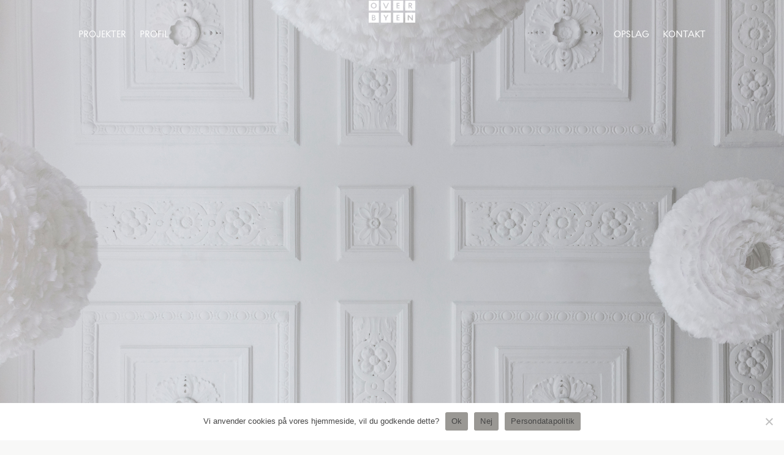

--- FILE ---
content_type: text/css; charset=UTF-8
request_url: https://overbyen.dk/wp-content/et-cache/global/et-divi-customizer-global.min.css?ver=1768978218
body_size: 1319
content:
body,.et_pb_column_1_2 .et_quote_content blockquote cite,.et_pb_column_1_2 .et_link_content a.et_link_main_url,.et_pb_column_1_3 .et_quote_content blockquote cite,.et_pb_column_3_8 .et_quote_content blockquote cite,.et_pb_column_1_4 .et_quote_content blockquote cite,.et_pb_blog_grid .et_quote_content blockquote cite,.et_pb_column_1_3 .et_link_content a.et_link_main_url,.et_pb_column_3_8 .et_link_content a.et_link_main_url,.et_pb_column_1_4 .et_link_content a.et_link_main_url,.et_pb_blog_grid .et_link_content a.et_link_main_url,body .et_pb_bg_layout_light .et_pb_post p,body .et_pb_bg_layout_dark .et_pb_post p{font-size:14px}.et_pb_slide_content,.et_pb_best_value{font-size:15px}body{color:#444441}h1,h2,h3,h4,h5,h6{color:#444441}.container,.et_pb_row,.et_pb_slider .et_pb_container,.et_pb_fullwidth_section .et_pb_title_container,.et_pb_fullwidth_section .et_pb_title_featured_container,.et_pb_fullwidth_header:not(.et_pb_fullscreen) .et_pb_fullwidth_header_container{max-width:1920px}.et_boxed_layout #page-container,.et_boxed_layout.et_non_fixed_nav.et_transparent_nav #page-container #top-header,.et_boxed_layout.et_non_fixed_nav.et_transparent_nav #page-container #main-header,.et_fixed_nav.et_boxed_layout #page-container #top-header,.et_fixed_nav.et_boxed_layout #page-container #main-header,.et_boxed_layout #page-container .container,.et_boxed_layout #page-container .et_pb_row{max-width:2080px}a{color:#444441}#main-header .nav li ul a{color:rgba(0,0,0,0.7)}.footer-widget .et_pb_widget div,.footer-widget .et_pb_widget ul,.footer-widget .et_pb_widget ol,.footer-widget .et_pb_widget label{line-height:1.7em}#et-footer-nav .bottom-nav li.current-menu-item a{color:#2ea3f2}body .et_pb_bg_layout_light.et_pb_button:hover,body .et_pb_bg_layout_light .et_pb_button:hover,body .et_pb_button:hover{border-radius:0px}@media only screen and (min-width:981px){.et_header_style_centered.et_hide_primary_logo #main-header:not(.et-fixed-header) .logo_container,.et_header_style_centered.et_hide_fixed_logo #main-header.et-fixed-header .logo_container{height:11.88px}}@media only screen and (min-width:2400px){.et_pb_row{padding:48px 0}.et_pb_section{padding:96px 0}.single.et_pb_pagebuilder_layout.et_full_width_page .et_post_meta_wrapper{padding-top:144px}.et_pb_fullwidth_section{padding:0}}@media only screen and (max-width:980px){.et_header_style_centered .mobile_nav .select_page,.et_header_style_split .mobile_nav .select_page,.et_mobile_menu li a,.mobile_menu_bar:before,.et_nav_text_color_light #top-menu>li>a,.et_nav_text_color_dark #top-menu>li>a,#top-menu a,.et_mobile_menu li a,#et_search_icon:before,#et_top_search .et-search-form input,.et_search_form_container input,#et-top-navigation .et-cart-info{color:rgba(255,255,255,0.6)}.et_close_search_field:after{color:rgba(255,255,255,0.6)!important}.et_search_form_container input::-moz-placeholder{color:rgba(255,255,255,0.6)}.et_search_form_container input::-webkit-input-placeholder{color:rgba(255,255,255,0.6)}.et_search_form_container input:-ms-input-placeholder{color:rgba(255,255,255,0.6)}}	h1,h2,h3,h4,h5,h6{font-family:'NoirNo1',Helvetica,Arial,Lucida,sans-serif}body,input,textarea,select{font-family:'Recklessneue-book',Helvetica,Arial,Lucida,sans-serif}.pa-blog-image-1-1 .entry-featured-image-url{padding-top:100%!important;display:block!important}.pa-blog-image-1-1 .entry-featured-image-url img{position:absolute!important;height:100%!important;width:100%!important;top:0!important;left:0!important;right:0!important;bottom:0!important;object-fit:cover!important}.pa-blog-image-16-9 .entry-featured-image-url{padding-top:56.25%;display:block}.pa-blog-image-16-9 .entry-featured-image-url img{position:absolute;height:100%;width:100%;top:0;left:0;right:0;bottom:0;object-fit:cover}.pa-blog-image-4-3 .entry-featured-image-url{padding-top:75%;display:block}.pa-blog-image-4-3 .entry-featured-image-url img{position:absolute;height:100%;width:100%;top:0;left:0;right:0;bottom:0;object-fit:cover}.pa-blog-image-4-5 .entry-featured-image-url{padding-top:125%;display:block}.pa-blog-image-4-5 .entry-featured-image-url img{position:absolute;height:100%;width:100%;top:0;left:0;right:0;bottom:0;object-fit:cover}.pa-blog-image-6-5 .entry-featured-image-url{padding-top:120%;display:block}.pa-blog-image-6-5 .entry-featured-image-url img{position:absolute;height:100%;width:100%;top:0;left:0;right:0;bottom:0;object-fit:cover}.pa-blog-image-5-6 .entry-featured-image-url{padding-top:83%;display:block}.pa-blog-image-5-6 .entry-featured-image-url img{position:absolute;height:100%;width:100%;top:0;left:0;right:0;bottom:0;object-fit:cover}.pa-blog-image-7-5 .entry-featured-image-url{padding-top:140%;display:block}.pa-blog-image-7-5 .entry-featured-image-url img{position:absolute;height:100%;width:100%;top:0;left:0;right:0;bottom:0;object-fit:cover}.pa-blog-image-5-7 .entry-featured-image-url{padding-top:71%;display:block}.pa-blog-image-5-7 .entry-featured-image-url img{position:absolute;height:100%;width:100%;top:0;left:0;right:0;bottom:0;object-fit:cover}.mobile_nav.opened .mobile_menu_bar:before{content:'\4d'}.et_mobile_menu{border-top:0}.et_mobile_menu li{text-align:center!important}.et_mobile_menu li li,.et_mobile_menu li ul{padding-left:0!important}.et_mobile_menu{min-width:100vw}.et_mobile_menu{min-height:100vh!important;min-height:-webkit-fill-available;padding-top:80px!important}html{height:-webkit-fill-available}.mobile_nav.opened .et_mobile_menu{display:block!important}@media only screen and (max-width:980px){.pw-3row .et_pb_column{width:33%!important}}@media (min-width:767px){.et_pb_newsletter_fields .et_pb_newsletter_button_wrap{flex-basis:150px!important}.et_pb_newsletter_form .et_pb_newsletter_field{flex-basis:calc(100% - 150px)!important}}.maaned{font-family:'Noir_demi',Helvetica,Arial,Lucida,sans-serif;text-transform:uppercase;font-size:11px;line-height:3em;text-align:center;order:1;margin-top:-45px}.category-bygning p.post-meta .published,.category-detalje p.post-meta .published,.category-rum p.post-meta .published{display:none!important}@media all and (max-width:767px){html .et-db .two-col-mob .et_pb_column{width:47.25%!important}html .et-db .two-col-mob .et_pb_column:nth-last-child(-n+2){margin-bottom:0}html .et-db .two-col-mob .et_pb_column:not(:nth-child(2n)){margin-right:5.5%!important}}@media all and (max-width:767px){html .et-db .three-col-mob .et_pb_column{width:32%!important}html .et-db .three-col-mob .et_pb_column:nth-last-child(-n+3){margin-bottom:0}html .et-db .three-col-mob .et_pb_column:not(:nth-child(3n)){margin-right:1.5%!important}}@media all and (max-width:767px){html .et-db .four-col-mob .et_pb_column{width:20.875%!important}html .et-db .four-col-mob .et_pb_column:nth-last-child(-n+4){margin-bottom:0}html .et-db .four-col-mob .et_pb_column:not(:nth-child(4n)){margin-right:5.5%!important}}@media all and (max-width:767px){html .et-db .five-col-mob .et_pb_column{width:15.6%!important}html .et-db .five-col-mob .et_pb_column:nth-last-child(-n+5){margin-bottom:0}html .et-db .five-col-mob .et_pb_column:not(:nth-child(5n)){margin-right:5.5%!important}}@media all and (max-width:767px){html .et-db .six-col-mob .et_pb_column{width:12.083%!important}html .et-db .six-col-mob .et_pb_column:nth-last-child(-n+6){margin-bottom:0}html .et-db .six-col-mob .et_pb_column:not(:nth-child(6n)){margin-right:5.5%!important}}@media all and (min-width:768px) and (max-width:980px){html .et-db .one-col-tab .et_pb_column{margin-right:0!important;width:100%!important}html .et-db .one-col-tab .et_pb_column:not(:last-child){margin-bottom:30px!important}}@media all and (min-width:768px) and (max-width:980px){html .et-db .two-col-tab .et_pb_column{width:47.25%!important}.two-col-tab .et_pb_column:nth-last-child(-n+2){margin-bottom:0}html .et-db .two-col-tab .et_pb_column:not(:nth-child(2n)){margin-right:5.5%!important}}@media all and (min-width:768px) and (max-width:980px){html .et-db .three-col-tab .et_pb_column{width:29.6667%!important}html .et-db .three-col-tab .et_pb_column:nth-last-child(-n+3){margin-bottom:0}html .et-db .three-col-tab .et_pb_column:not(:nth-child(3n)){margin-right:5.5%!important}}@media all and (min-width:768px) and (max-width:980px){html .et-db .four-col-tab .et_pb_column{width:20.875%!important}html .et-db .four-col-tab .et_pb_column:nth-last-child(-n+4){margin-bottom:0}html .et-db .four-col-tab .et_pb_column:not(:nth-child(4n)){margin-right:5.5%!important}}@media all and (min-width:768px) and (max-width:980px){html .et-db .five-col-tab .et_pb_column{width:15.6%!important}.five-col-tab .et_pb_column:nth-last-child(-n+5){margin-bottom:0}html .et-db .five-col-tab .et_pb_column:not(:nth-child(5n)){margin-right:5.5%!important}}@media all and (min-width:768px) and (max-width:980px){html .et-db .six-col-tab .et_pb_column{width:12.083%!important}html .et-db .six-col-tab .et_pb_column:nth-last-child(-n+6){margin-bottom:0}html .et-db .six-col-tab .et_pb_column:not(:nth-child(6n)){margin-right:5.5%!important}}.guidemodul .entry-title,.guidemodul .post-meta,.guidemodul .post-content{display:none!important;height:0!important;margin-bottom:0!important;padding-bottom:0!important}.guidemodul .et_pb_post{margin-bottom:20px!important;padding-bottom:0!important;border-bottom:none!important}.guidemodul .et_pb_blog_item{margin-bottom:0!important;padding-bottom:0!important}.et_pb_menu ul li.current-menu-item>a{font-weight:bold!important;color:#E02B20!important}.fluid-width-video-wrapper{padding-top:0!important}.embedpress-document-embed iframe{height:1200px!important;width:100%!important}.embedpress-document-embed{height:1250px!important}@media (min-width:981px){.force-equal-height{display:flex!important;align-items:flex-start!important}.force-equal-height .et_pb_column{display:flex;flex-direction:column}.force-equal-height .et_pb_image{margin-bottom:20px}}